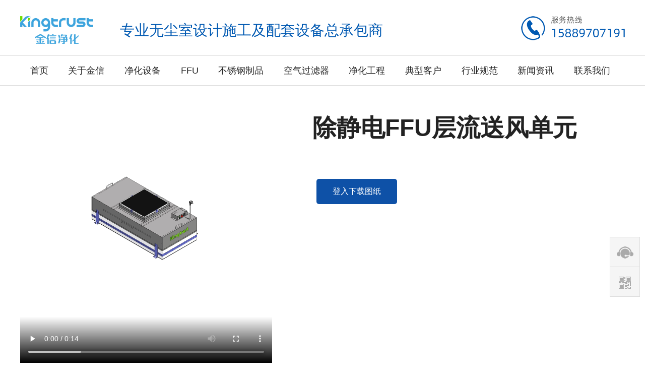

--- FILE ---
content_type: text/html; charset=UTF-8
request_url: https://www.kingtrust.net.cn/products/cjdffuclsfdy.html
body_size: 4530
content:
<!DOCTYPE html>
<html lang="zh-CN">
<head>
	<meta name="viewport" content="width=device-width" />
	<meta http-equiv="Content-Type" content="text/html; charset=utf-8">
    <meta http-equiv="X-UA-Compatible" content="IE=edge,chrome=1" />
	<title>除静电FFU层流送风单元_深圳市金信净化科技有限公司</title>
	<meta name="description" content="除静电FFU层流送风单元适用于自动化设备局部净化的功能附件。风机从FFU顶部将空气吸入，经高效过滤器过滤，再由除静电离子网中和，过滤及中和后的洁净空气以0.45m/s±20%的风速匀速输入至自动化设备内，从而达到局部净化及除静电效果。" />
	<meta name="keywords" content="除静电FFU,除静电净化器,除静电层流送风单元" />
	<meta name="copyright" content="深圳市金信净化科技有限公司,https://www.kingtrust.net.cn" />
	<link rel="stylesheet" href="/wp-content/themes/kt/style.css" />
	<script src="/wp-content/themes/kt/js/jquery-3.3.1.min.js"></script>
    <script src="/wp-content/themes/kt/js/jq-diy.min.js"></script>
    <script src="/wp-content/themes/kt/js/slider.js"></script>
	<script src="/wp-content/themes/kt/js/lytebox/lytebox.js"></script>
	<link rel="stylesheet" href="/wp-content/themes/kt/js/lytebox/lytebox.css" />
</head>

<body class="products-template-default single single-products postid-1460">
<div id="page" class="site">
	<header class="site-header">
    <div class="wrap header-content">
	<a href="https://www.kingtrust.net.cn" id="logo"><img src="https://www.kingtrust.net.cn/wp-content/uploads/2023/02/logo.png" alt="深圳市金信净化科技有限公司" /></a>
	<h1 class="site-title"><a href="https://www.kingtrust.net.cn"><strong>深圳市金信净化科技有限公司</strong></a></h1>
    <div class="site-description">深圳市金信净化科技有限公司专业无尘室设计施工及配套设备总承包商，专注自动化智能装备行业微污染解决方案，金信净化自主设计生产空气过滤器,高效空气过滤器,FFU,洁净棚,洁净工作台,洁净室,净化工程,风淋室,传递窗,并承建各种级别的净化工程的厂家。</div>
    <div class="zt">专业无尘室设计施工及配套设备总承包商</div><!-- .zt -->
	<div class="top-tel"><p><img class="alignnone wp-image-1066 size-full" src="https://www.kingtrust.net.cn/wp-content/uploads/2021/01/tel.png" alt="" width="206" height="48" /></p>
</div>    </div><!-- .wrap -->
    
    <nav id="site-navigation" class="main-navigation">
	<ul id="menu-nav" class="menu"><li id="menu-item-108" class="menu-item menu-item-type-custom menu-item-object-custom menu-item-108"><a href="/">首页</a></li>
<li id="menu-item-696" class="menu-item menu-item-type-post_type menu-item-object-page menu-item-696"><a href="https://www.kingtrust.net.cn/about-us">关于金信</a></li>
<li id="menu-item-710" class="menu-item menu-item-type-taxonomy menu-item-object-prod_cat menu-item-710"><a href="https://www.kingtrust.net.cn/prod-cat/jhsb">净化设备</a></li>
<li id="menu-item-1057" class="menu-item menu-item-type-taxonomy menu-item-object-prod_cat menu-item-1057"><a href="https://www.kingtrust.net.cn/prod-cat/ffu">FFU</a></li>
<li id="menu-item-1452" class="menu-item menu-item-type-taxonomy menu-item-object-prod_cat menu-item-1452"><a href="https://www.kingtrust.net.cn/prod-cat/bxgzp">不锈钢制品</a></li>
<li id="menu-item-711" class="menu-item menu-item-type-taxonomy menu-item-object-prod_cat menu-item-711"><a href="https://www.kingtrust.net.cn/prod-cat/kqjhq">空气过滤器</a></li>
<li id="menu-item-111" class="menu-item menu-item-type-custom menu-item-object-custom menu-item-111"><a href="/solution">净化工程</a></li>
<li id="menu-item-112" class="menu-item menu-item-type-custom menu-item-object-custom menu-item-112"><a href="/case">典型客户</a></li>
<li id="menu-item-699" class="menu-item menu-item-type-post_type menu-item-object-page menu-item-699"><a href="https://www.kingtrust.net.cn/hygf">行业规范</a></li>
<li id="menu-item-405" class="menu-item menu-item-type-taxonomy menu-item-object-category menu-item-405"><a href="https://www.kingtrust.net.cn/news">新闻资讯</a></li>
<li id="menu-item-106" class="menu-item menu-item-type-post_type menu-item-object-page menu-item-106"><a href="https://www.kingtrust.net.cn/contact-us">联系我们</a></li>
</ul>	</nav><!-- #site-navigation -->
	</header><!-- .site-header -->

    

<div class="site-content-contain">
<div id="content" class="site-content wrap">
<section id="primary" class="content-area prod-desc">
<main id="main" class="site-main">
<article id="post-1460">
  <div class="header">
  <header class="entry-header">
  <h1 class="entry-title">除静电FFU层流送风单元</h1>
  </header>
  <div class="ajax-down"></div><div class="ajax">
<form action="https://www.kingtrust.net.cn/wp-login.php" method="post" id="loginForm">
<h3>用户登入</h3>
<ol>
<li><input type="text" name="log" id="log" size="20" placeholder="用户名" /></li>
<li><input type="password" name="pwd" id="pwd" size="20" placeholder="密码" /></li>
<li><input type="submit" name="submit" value="登入" class="button" /></li>
</ol>
<input id="goto" type="hidden" name="redirect_to" value="" />
</form>
<script>$(document).ready(function(){
 $('#goto').val(window.location.href);
});//end ready;</script>
<span class="close">&times;</span>
</div>
<div class="ajax-bg"></div>    <script>$(document).ready(function(){$('.ajax-down').load("/downloads?t=cjdffuclsfdy&d=" + Math.random())});//end ready;</script>
 </div><!--.header-->

  <div class="img-tab">
  <div class="max"></div>
  <div class="img-list">
  <span class="play" v-url="https://www.kingtrust.net.cn/wp-content/uploads/2021/11/FFU-AT1170-E.mp4"><img src="https://www.kingtrust.net.cn/wp-content/uploads/2021/11/ea551268a2d0.png" alt="除静电FFU层流送风单元视频" /></span><img src="https://www.kingtrust.net.cn/wp-content/uploads/2021/11/ea551268a2d0.png" alt="FFU-AT1170-ESD370-GDJ轴侧图2" /><img src="https://www.kingtrust.net.cn/wp-content/uploads/2021/11/447edae01531.png" alt="FFU-AT1170-ESD370-GDJ轴侧图" /><img src="https://www.kingtrust.net.cn/wp-content/uploads/2021/11/715886bff7ad.png" alt="FFU-AT1170-ESD370-GDJ正视图" /><img src="https://www.kingtrust.net.cn/wp-content/uploads/2021/11/e90d99f5575f.png" alt="FFU-AT1170-ESD370-GDJ侧视图" /><img src="https://www.kingtrust.net.cn/wp-content/uploads/2021/11/62c738198c56.png" alt="FFU-AT1170-ESD370-GDJ图纸" />    </div>
    </div><!--.img-tab-->
  
	<div class="tab-nav"><a href="javascript:;" class="cur">功能特征</a><a href="javascript:;">规格参数</a></div>
    <div class="tab-content">
	<div class="entry-content prod-gs">
    
<p> 　　微型FFU层流送风单元适用于自动化设备局部净化的功能附件。风机从FFU顶部将空气吸入，经高效过滤器过滤，过滤后的洁净空气由高效过滤器出风面以0.45m/s±20%的风速匀速送入自动化设备内，从而达到局部净化效果。 </p>



<h2>产品配置</h2>



<p><strong>风机(高效离心风机)</strong><br>1、具有长寿命、低噪声、免维护、震动小、可无级调速等特性<br>2、风机调速性能稳定，在高效过滤器终阻力的状态下仍可保证风量不变<br>3、具有节能、电脑集中控制、运行稳定等特性，可用一台电脑远程控制近8000台风机的运转、调速、工作状态监测等。</p>



<p><strong>高效过滤器</strong><br>过滤效率99.995%@MPPS</p>



<p><strong>箱体材质多种选择:</strong><br>1、优质覆铝锌板<br>2、砂光不锈钢板（201#/304#）<br>3、镜面不锈钢板（201#/304#） <br>4、环保无花镀锌板烤漆处理（颜色可选）<br>5、优质铝板 <br>6、优质电解板 </p>



<p><strong>调速控制</strong><br>多种选择：三段式档位调速、无极调速、交直流均可实现档位及无极调速；</p>



<h2>可选配件及功能</h2>



<p>1、压差表：指针式压差表、数显压差表 (带RS485通讯功能) 、压差传感器(带RS485通讯功能)<br>2、风机：交流风机、直流风机 <br>3、控制：交流/直流普通控制，交流/直流集群控制<br>4、通讯：普通控制及集群控制均可实现运行、故障信号输出(提供干接点)<br>5、可视化：故障声光报警，运行灯光指示<br>6、高效过滤器：H13、H14、U15或更高级别过滤精度<br>7、初效过滤器：G1白色过滤棉，黑色尼龙网</p>
	</div><!-- .entry-content -->
    <div class="entry-content prod-cs">
		<table>
<tbody>
<tr>
<th>规格型号(W×H×Dmm)</th>
<th>1175×1175×320</th>
<th>1175×575×320</th>
</tr>
<tr>
<th>风量(m³/h)</th>
<td>2200</td>
<td>1050</td>
</tr>
<tr>
<th>风速(m/s)</th>
<td>平均0.45±20%</td>
<td>平均0.45±20%</td>
</tr>
<tr>
<th>净化级别</th>
<td>100级（美国联邦标准209E)</td>
<td>100级（美国联邦标准209E)</td>
</tr>
<tr>
<th>噪音</th>
<td>≤62dB</td>
<td>≤60dB</td>
</tr>
<tr>
<th>噪音测试位置</th>
<td>测试点距离高效过滤器正下方1.5m</td>
<td>测试点距离高效过滤器正下方1.5m</td>
</tr>
<tr>
<th>箱体材质</th>
<td>优质覆铝锌板/不锈钢/冷轧烤漆</td>
<td>优质覆铝锌板/不锈钢/冷轧烤漆</td>
</tr>
<tr>
<th>电源</th>
<td>220v,50Hz,单相</td>
<td>220v,50Hz,单相</td>
</tr>
<tr>
<th>功率</th>
<td>0.25KW</td>
<td>0.12KW</td>
</tr>
<tr>
<th>重量</th>
<td>48kg</td>
<td>25kg</td>
</tr>
</tbody>
</table>
<p><strong>*承接各种非标尺寸订做</strong></p>
	</div><!-- .entry-content -->
    </div><!-- .tab-content -->
</article><!-- #post-1460 -->
  </main><!-- #main -->
</section><!-- #primary -->

</div><!-- #content -->
</div><!-- .site-content-contain -->
   <footer class="site-footer">
  <div class="wrap">
  <div class="breadcrumbs"><a href="/">主页</a> > <a href="/products/">产品展示</a> > <a href="https://www.kingtrust.net.cn/prod-cat/ffu">FFU</a>  > <a href="https://www.kingtrust.net.cn/products/cjdffuclsfdy.html">除静电FFU层流送风单元</a></div>
  <nav class="site-footnav">
    <ul id="menu-footnav" class="menu"><li id="menu-item-674" class="menu-item menu-item-type-post_type menu-item-object-page menu-item-has-children menu-item-674"><a href="https://www.kingtrust.net.cn/about-us">关于金信</a>
<ul class="sub-menu">
	<li id="menu-item-673" class="menu-item menu-item-type-post_type menu-item-object-page menu-item-673"><a href="https://www.kingtrust.net.cn/contact-us">联系我们</a></li>
</ul>
</li>
<li id="menu-item-1073" class="menu-item menu-item-type-custom menu-item-object-custom menu-item-has-children menu-item-1073"><a href="/products">产品展示</a>
<ul class="sub-menu">
	<li id="menu-item-718" class="menu-item menu-item-type-taxonomy menu-item-object-prod_cat menu-item-has-children menu-item-718"><a href="https://www.kingtrust.net.cn/prod-cat/jhsb">净化设备</a></li>
	<li id="menu-item-719" class="menu-item menu-item-type-taxonomy menu-item-object-prod_cat menu-item-719"><a href="https://www.kingtrust.net.cn/prod-cat/kqjhq">空气过滤器</a></li>
	<li id="menu-item-1049" class="menu-item menu-item-type-taxonomy menu-item-object-prod_cat menu-item-1049"><a href="https://www.kingtrust.net.cn/prod-cat/ffu">FFU</a></li>
	<li id="menu-item-1453" class="menu-item menu-item-type-taxonomy menu-item-object-prod_cat menu-item-1453"><a href="https://www.kingtrust.net.cn/prod-cat/bxgzp">不锈钢制品</a></li>
</ul>
</li>
<li id="menu-item-675" class="menu-item menu-item-type-custom menu-item-object-custom menu-item-675"><a href="/solution">净化工程</a></li>
<li id="menu-item-723" class="menu-item menu-item-type-custom menu-item-object-custom menu-item-has-children menu-item-723"><a href="/case">典型客户</a>
<ul class="sub-menu">
	<li id="menu-item-1071" class="menu-item menu-item-type-taxonomy menu-item-object-case_cat menu-item-1071"><a href="https://www.kingtrust.net.cn/case-cat/khml">客户名录</a></li>
	<li id="menu-item-1072" class="menu-item menu-item-type-taxonomy menu-item-object-case_cat menu-item-1072"><a href="https://www.kingtrust.net.cn/case-cat/gczs">工程展示</a></li>
</ul>
</li>
</ul>  </nav><!-- .site-footnav -->
    <div class="qr-code"><img src="https://www.kingtrust.net.cn/wp-content/uploads/2021/01/qrcode.png" alt="手机网站" />
    手机网站</div>  </div><!-- .wrap -->
  </footer><!-- .site-footer -->
  
  <div class="site-info">
  <div class="wrap">
    <p>© 2021 深圳市金信净化科技有限公司 <em style="display: none;">中国高科技企业</em>　 <a href="https://beian.miit.gov.cn/#/Integrated/index" target="_blank" rel="noopener">粤ICP备17008873号</a></p>
  </div><!-- .wrap -->
  </div><!-- .site-info -->
  
</div><!-- #page -->

<div class="float-part yahei">
<ul>
<li class="kf">
  <div><ul>
  	<li><a href="https://wpa.qq.com/msgrd?v=3&uin=316606899&site=kingtrust.net.cn&menu=yes" target="_blank"><img src="/wp-content/themes/kt/images/kf.png" />彭先生</a></li>
		<li><a href="https://wpa.qq.com/msgrd?v=3&uin=519047579&site=kingtrust.net.cn&menu=yes" target="_blank"><img src="/wp-content/themes/kt/images/kf.png" />小周</a></li>
		<li><a href="https://wpa.qq.com/msgrd?v=3&uin=52491403&site=kingtrust.net.cn&menu=yes" target="_blank"><img src="/wp-content/themes/kt/images/kf.png" />邹先生</a></li>
		<li><a href="https://wpa.qq.com/msgrd?v=3&uin=2231830424&site=kingtrust.net.cn&menu=yes" target="_blank"><img src="/wp-content/themes/kt/images/kf.png" />明先生</a></li>
		</ul>
	</div>
</li>
<li class="qcode">
  <div><ul>
   <li><img src="https://www.kingtrust.net.cn/wp-content/uploads/2021/01/qrcode.png" alt="手机网站" />
    手机网站</li>        </ul></div>
</li>
</ul>
</div><!--/float-part-->
<!--[if lt IE 11]>
<div class="lt-ie11"><b>温馨提示</b><p>您的IE浏览器版本过低，建议升级新版本（建议最好不要使用已经退出历史舞台的IE）。<br />否则可能看到网页内容不完整或速度慢。<span class="close">&times;</span></p></div>
<![endif]-->
</body>
</html>

--- FILE ---
content_type: text/html; charset=UTF-8
request_url: https://www.kingtrust.net.cn/downloads?t=cjdffuclsfdy&d=0.2121906044155133
body_size: 103
content:
<a href="javascript:;" class="btn-login">登入下载图纸</a>

--- FILE ---
content_type: text/css
request_url: https://www.kingtrust.net.cn/wp-content/themes/kt/style.css
body_size: 9047
content:
html{font-family:sans-serif;line-height:1.15;text-size-adjust:100%;overflow-x:hidden}body{margin:0}article,aside,footer,header,nav,section,figcaption,figure,main{display:block}h1{font-size:2em;margin:.67em 0}hr{-webkit-box-sizing:content-box;-moz-box-sizing:content-box;box-sizing:content-box;height:0;overflow:visible}pre{font-family:monospace,monospace;font-size:1em}a{background-color:transparent}a:active,a:hover{outline-width:0}abbr[title]{border-bottom:1px #767676 dotted;text-decoration:none}code,kbd,samp{font-family:monospace,monospace;font-size:1em}dfn{font-style:italic}mark{background-color:#eee;color:#222}small{font-size:80%}sub,sup{font-size:75%;line-height:0;position:relative;vertical-align:baseline}sub{bottom:-0.25em}sup{top:-0.5em}audio,video{display:inline-block}audio:not([controls]){display:none;height:0}img{border-style:none}svg:not(:root){overflow:hidden}.alignleft{float:left;margin-right:3em}.alignright{float:right;margin-left:3em}.aligncenter{clear:both;display:block;margin:1em auto;text-align:center}.fl{float:left}.fr{float:right}.related:after,.clear:before,.clear:after,.entry-content:before,.entry-content:after,.entry-footer:before,.entry-footer:after,.site-content:before,.site-content:after,.site-footer:before,.site-footer:after,.nav-links:before,.nav-links:after,.pagination:before,.pagination:after,.sidebar:before,.sidebar:after{content:"";display:table}.related:after,.clear,.clear:after,.entry-content:after,.entry-footer:after,.site-header:after,.site-content:after,.site-footer:after,.nav-links:after,.pagination:after,.sidebar:after{clear:both}body,button,input,select,textarea{color:#222;font-size:16px;line-height:2;font-family:'pingfang SC',Microsoft YaHei,'\5FAE\8F6F\96C5\9ED1',Arial,Helvetica,sans-serif}h1,h2,h3,h4,h5,h6,dt,.cur,strong{font-weight:900}.prev.page-numbers:before,.next.page-numbers:before{font-family:"宋体"}h1,h2,h3,h4,h5,h6{clear:both;line-height:1.4;margin:0 0 .75em}h1:first-child,h2:first-child,h3:first-child,h4:first-child,h5:first-child,h6:first-child{padding-top:0}h1{font-size:24px;font-size:1.5rem}h2{color:#666;font-size:20px;font-size:1.25rem}h3{color:#333;font-size:18px;font-size:1.125rem}h4{color:#333;font-size:16px;font-size:1rem}h5{color:#767676;font-size:13px;font-size:.8125rem;letter-spacing:.15em;text-transform:uppercase}h6{color:#333;font-size:15px;font-size:.9375rem}p{margin:0 0 1.5em;padding:0}dfn,cite,em,i{font-style:italic}blockquote{color:#666;font-size:18px;font-size:1.125rem;font-style:italic;line-height:1.7;margin:0;overflow:hidden;padding:0}blockquote cite{display:block;font-style:normal;font-weight:600;margin-top:.5em}address{margin:0 0 1.5em}pre{background:#eee;font-family:"Courier 10 Pitch",Courier,monospace;font-size:15px;font-size:.9375rem;line-height:1.6;margin-bottom:1.6em;max-width:100%;overflow:auto;padding:1.6em}code,kbd,tt,var{font-family:Monaco,Consolas,"Andale Mono","DejaVu Sans Mono",monospace;font-size:15px;font-size:.9375rem}abbr,acronym{border-bottom:1px dotted #666;cursor:help}mark,ins{background:#eee;text-decoration:none}big{font-size:125%}blockquote{quotes:"" ""}q{quotes:"“" "”" "‘" "’"}blockquote:before,blockquote:after{content:""}:focus{outline:0}figure{margin:0}ul,ol{margin:0 0 1.5em;padding:0}ul{list-style:disc}ol{list-style:decimal}li>ul,li>ol{margin-bottom:0;margin-left:1.5em}dt{font-weight:700}dd{margin:0 1.5em 1.5em}table{width:100%;table-layout:fixed;border-collapse:collapse;border:solid #ccc 1px;font-size:.8em}thead th{border-bottom:2px solid #fff;padding-bottom:.5em}th,td{border:1px solid #fff;padding:5px;text-align:center}th{background-color:#ddd}td{background-color:#eee}tr:nth-of-type(1) th{background-color:#666;color:#fff}tr:nth-of-type(1) th:nth-of-type(1){background-color:#0689d3}a{color:#222;text-decoration:none;transition:all .5s}a:hover,a:active{color:#0689d3}a img{transition:all 1s}a:hover img{transform:scale(1.1)}.entry-content a,.entry-summary a,.posts-navigation a,.widget_authors a strong{display:inline-block;line-height:1.2em;border-bottom:1px dotted #aaa;margin:0 .2em}.entry-content a img{-webkit-box-shadow:0 0 0 8px #fff;box-shadow:0 0 0 8px #fff}*{box-sizing:border-box;outline:0}img,video{height:auto;max-width:100%}body{background:#fff}#page{position:relative}.wrap,.wrap2{margin-left:auto;margin-right:auto;width:1200px;position:relative}.wrap:after{clear:both;content:"";display:block}.site-header{position:relative;z-index:9}.top{height:24px;line-height:24px;background-color:#666;color:#fff}.top em{font-style:normal}.header-content{height:110px}.site-header img{display:block}.site-header p{margin:0}
.site-description{display:none}#logo{float:left;margin:32px 0 0 0;height:55px}#logo img{max-height:100%}.site-header .zt{float:left;margin:32px 0 0 1em;font-size:1.8em;color:#0059b2}.site-title{float:left;margin:20px 0 0 1em;display:block;clear:none}.site-title strong{display:none}.site-title em{display:block}.site-title em{font-style:normal;font-size:1em;line-height:80px}.head_r{float:right;margin-top:33px;margin-left:50px;font-size:2.8em;margin-right:1em;font-weight:300}.top-tel{float:right;height:55px;margin-top:32px}.top-tel img{display:block;width:auto;max-height:100%}.main-navigation{position:relative;height:60px;border-top:solid #ddd 1px;border-bottom:solid #ddd 1px;clear:both}.main-navigation ul{list-style:none;margin:0 auto;padding:0;width:1200px}.main-navigation>ul>li{float:left;position:relative}.main-navigation>ul>li:first-child{background:0}.main-navigation a{display:block;padding:0 1.1em;line-height:59px;font-size:18px;text-align:center}.main-navigation a:after{position:absolute;bottom:0;left:50%;display:block;content:"";height:3px;width:0;transition:all .5s}.main-navigation a:hover{font-weight:900;color:#000}.main-navigation a:hover:after{width:80%;background-color:#055ab5;left:10%}.main-navigation .current-menu-parent>a,.main-navigation .current-menu-item>a,.main-navigation .current_page_item>a,.main-navigation .current-page-ancestor>a{color:#000;font-weight:900}.main-navigation .current-menu-parent>a:after,.main-navigation .current-menu-item>a:after{width:80%;background-color:#055ab5;left:10%}.breadcrumbs{padding-bottom:2em;border-bottom:solid #ddd 1px;margin-bottom:2em}.site-footer{background-color:#f2f2f2;padding:40px 0}.site-info{height:60px;line-height:60px;background-color:#ddd;text-align:center}.site-info p{margin:0}.qr-code{float:right;width:120px;text-align:center;color:#999}.site-footnav{float:left;width:calc(100% - 200px)}.site-footnav ul{list-style:none;margin:0;padding:0}.site-footnav li{line-height:2em}.site-footnav li a{display:inline-block}.site-footnav>ul>li{float:left;width:20%}.site-footnav>ul>li>a{font-weight:bold;margin-bottom:.5em}.home .site-info{border:0;margin:0;padding:0;position:fixed;bottom:0;left:0;z-index:3;width:100%;height:50px;line-height:50px;background-color:rgba(0,0,0,.1);border-top:solid rgba(255,255,255,.3) 1px;text-align:left;color:#eee;font-weight:100}.home .site-info a{color:#eee}.home .site-footer{display:none}.footnav>ul{margin:0;overflow:hidden;display:inline-block}.footnav>ul>li{float:left;line-height:1.8em;background:url(images/nav_xx.png) no-repeat 0 center}.footnav>ul>li:first-child{background:0}.footnav li a{display:block;padding:0 1.2em 0 2em}.footnav li:first-child a{padding-left:0}.footnav li ul{margin-top:.5em}.footnav li li a{display:block;font-size:12px;color:#666}.footnav li li a:hover{color:#0689d3}.footnav .qr{float:right;width:120px;text-align:center;line-height:2em}.lt-ie11{position:fixed;background-color:#d00;width:640px;height:260px;left:50%;top:50%;margin:-130px 0 0 -320px;color:#fff;text-align:center;padding:20px 40px;font-size:2em;line-height:1.2em;z-index:999}.lt-ie11 b{font-size:1.5em;line-height:2em;color:#ff0}.lt-ie11 .close{display:block;width:60px;height:40px;text-align:center;line-height:40px;background-color:#333;position:absolute;right:0;top:-40px;cursor:pointer}.float-part{position:fixed;_position:absolute;bottom:10px;right:10px;width:60px;height:240px;z-index:999}.float-part ul{margin:0;padding:0;list-style:none;border-top:solid #ddd 1px;position:relative}.float-part li div{position:absolute;width:0;height:150px;right:100%;top:-1px;overflow:hidden}.float-part ul ul{border:solid #ddd 1px;position:absolute;width:420px;height:148px;left:0;background-color:#fff}.float-part li{height:59px;border:solid #ddd 1px;border-top:0;background:#f5f5f5 url(images/ico_tool.png) no-repeat 0 0}.float-part li li{height:auto;border:0;background:0;float:left;width:33%;height:100%;border-left:solid #eee 1px;text-align:center}.float-part li li:first-child{border:0}.float-part li li img{display:block;margin:1em auto 0 auto}.float-part li li a{display:block;margin:0 1em;line-height:1.5em}.float-part li:hover{background-color:#fff}.float-part h3{float:left;width:2.5em;height:100%;padding:0 .5em;margin:0 2em 1em 0;font-size:18px;line-height:1.4em;font-weight:normal;background-color:#03c7a9;color:#fff;text-align:center;vertical-align:middle;writing-mode:tb-rl;letter-spacing:.2em}.float-part strong{font-size:16px;color:#03c7a9}.float-part p{margin:2em 0}.float-part li.kf ul{width:450px}.float-part li.kf li{width:33.33%;font-size:14px}.float-part li.kf li img{margin-top:25px;margin-bottom:.5em}.float-part li.kf li a{display:block;height:100%}.float-part li.tel{background-position:0 -60px}.float-part li.tel ul{width:300px}.float-part li.tel li{width:100%;text-align:left}.float-part li.qcode{background-position:0 -120px}.float-part li.qcode ul{width:140px}.float-part li.qcode li{width:100%}.float-part li.qcode img{width:100px;height:100px}
.up{background:#f5f5f5 url(images/ico_tool.png) no-repeat 0 bottom;height:59px;display:block;text-indent:-200px;overflow:hidden;border:solid #ddd 1px;border-top:0}.up:hover{background-color:#fff}.sidebar,.subnav{clear:both;position:relative;margin:2em 0}.subnav{overflow:hidden}.page-nav,.cat-nav{border-bottom:solid #ddd 1px;overflow:hidden;margin-bottom:30px}.aside-nav ul,.subnav ul{margin:0;list-style:none}.prod-sidebar,.aside-nav .cat-item-none{display:none}.page-nav li{float:left;line-height:80px;margin-left:3em}.page-nav li:first-child{margin:0}.page-nav li a{display:block;font-size:24px;color:#999}.page-nav li a:hover,.page-nav li.current_page_item>a,.page-nav li.current-cat>a{color:#333}.cat-nav>li{float:left;width:calc((100% - 100px)/5);line-height:60px;margin-left:25px;margin-bottom:20px}.cat-nav>li:nth-child(5n+1){clear:left;margin-left:0}.cat-nav>li a{display:block;background-color:#eee;font-size:18px;text-align:center}.cat-nav>li a:hover,.cat-nav>li.current_page_item>a,.cat-nav>li.current-cat>a{display:block;background-color:#0689d3;color:#fff}.banner{clear:both;height:calc(100vh - 110px);max-height:974px;min-height:875px;overflow:hidden;background-position:center 0;background-repeat:no-repeat;position:relative}.banner .slides li{height:100%;background-position:center 0;background-repeat:no-repeat;background-size:cover;position:relative}.banner p{margin:0}.banner img{display:block;height:100%}.banner .bg{background-color:rgba(0,0,0,.8);width:100%;height:100%;opacity:0;transition:all 1s .5s;position:absolute;top:0;left:0;z-index:1}.banner .flex-active-slide .bg{opacity:1}.banner li a.more{background:rgba(255,255,255,.3);display:none}.banner .wrap{height:100%;z-index:2}.banner .wrap h1,.banner .wrap h2,.banner .wp-block-image{position:absolute;right:0;top:50%;margin-top:-170px;width:500px;height:340px;padding:10px;background-color:rgba(0,0,0,.5);border:solid rgba(12,162,209,.5) 1px;box-shadow:rgba(0,0,0,.3) 3px 3px 10px}.banner .wp-block-image a{display:block;width:100%;height:100%;overflow:hidden}.banner .wp-block-image a:after{display:block;content:"";background:url("images/i-play.png") no-repeat;width:98px;height:98px;position:absolute;top:50%;left:50%;margin:-49px 0 0 -49px}.banner .flex-active-slide h1,.banner .flex-active-slide h2,.banner .flex-active-slide img{opacity:1}.banner h1{width:180px;text-align:center;font-weight:100;font-size:80px;right:150px;top:50%;margin-top:100%}.banner h2{width:180px;text-align:center;font-weight:normal;font-size:42px;right:150px;top:50%;margin-top:100%}.banner .wrap h1,.banner .wrap h2{z-index:9}.banner .wrap h1 a{font-size:80px;color:#fff}.banner .wrap h2 a{font-size:42px;color:#fff}.banner .wrap img{display:block}.banner .flex-active-slide h1{top:50%;margin-top:-80px;transition-delay:2s}.banner .flex-active-slide h2{top:50%;margin-top:10px;transition-delay:2.5s}.banner .flex-active-slide img{transition:all 1.5s ease-out 1s;transform:rotate(-360deg);right:50px}.banner .flex-active-slide a{transition:all .5s ease-out 3s;transform:scale(1);text-align:center;font-size:24px}.banner .flex-active-slide a:hover{transform:scale(1.2);transition-delay:0s}.flex-control-nav{width:100%;position:absolute;left:0;bottom:1.5em;text-align:center;padding:0;margin:0;list-style:none}.flex-control-nav li{margin:0 5px;display:inline-block}.flexslider,.flexslider ul.slides{height:100%}.flexslider{position:relative}.flexslider ul{margin:0;padding:0;list-style:none}.flex-control-nav{height:6px;line-height:6px}.flex-control-nav li a{display:block;width:12px;height:12px;overflow:hidden;text-indent:-99em;cursor:pointer;background:rgba(0,0,0,.3);border-radius:6px;transition:all .3s ease}.flex-control-nav li a.flex-active{background:#c71418}.flex-direction-nav{line-height:0}.flex-direction-nav a{width:60px;height:80px;line-height:80px;overflow:hidden;margin:-40px 0 0;position:absolute;top:50%;z-index:10;cursor:pointer;transition:all .3s ease;border:solid #aaa 2px;border-radius:10px;opacity:0;filter:alpha(opacity=0);color:#aaa;box-shadow:0 0 10px rgba(0,0,0,.3);text-shadow:0 0 5px rgba(0,0,0,.3)}.flexslider:hover .flex-next,.flexslider:hover .flex-prev{opacity:.6;filter:alpha(opacity=60);font-size:48px;text-align:center}.flex-direction-nav .flex-next{right:60px}.flex-direction-nav .flex-prev{left:60px}.flex-direction-nav .flex-next:before,.flex-direction-nav .flex-prev:before{width:100%;display:block;left:0;font-family:"宋体";font-weight:700}.flex-direction-nav .flex-next:before{content:">"}.flex-direction-nav .flex-prev:before{content:"<"}.flexslider:hover .flex-next:hover,.flexslider:hover .flex-prev:hover{opacity:1;filter:alpha(opacity=100);border-color:#c71418;color:#c71418}.qyjx{height:120px;background:#666 url(images/bg_gs.png)}.qyjx ul{margin:0;padding:0;list-style:none}.qyjx li{float:left;width:25%;border-left:solid rgba(255,255,255,.2) 1px;text-align:center;color:#fff;font-size:1.1em;margin-top:20px}
.qyjx li:first-child{border:0}.qyjx li strong{color:#ffbf00;font-size:2em;font-weight:normal}.ny-banner{background-repeat:no-repeat;background-position:center 0}.post-type-archive-solution .ny-banner{background-color:#0059b2;color:#fff;padding:20px 0;color:#fff;font-size:18px}.post-type-archive-solution .ny-banner img{float:right;height:160px;width:auto;margin-left:2em}.post-type-archive-solution .ny-banner p{margin:0}.has-2-columns .wp-block-column{float:left;width:50%}.has-2-columns .wp-block-column:nth-of-type(odd){padding-right:2em}.has-2-columns .wp-block-column:nth-of-type(even){padding-left:2em}.has-3-columns .wp-block-column{float:left;width:33.33%}.has-3-columns .wp-block-column:nth-of-type(1){padding-right:2em}.has-3-columns .wp-block-column:nth-of-type(1)~.wp-block-column{padding-left:2em}.has-4-columns .wp-block-column{float:left;width:25%}.has-4-columns .wp-block-column:nth-of-type(1){padding-right:2em}.has-4-columns .wp-block-column:nth-of-type(1)~.wp-block-column{padding-left:2em}.relevant-news{text-align:center;margin:60px 0 0 0;clear:both}.relevant-news h2{margin:0 0 30px 0}.relevant-news ul{margin:0;padding:0;list-style:none}.relevant-news li{width:25%;display:inline-block}.relevant-news li a{display:block;width:95%;margin:0 auto;border:solid #eee 1px;overflow:hidden}.relevant-news li img{display:block}.relevant-news li span{display:block;padding:1em;text-align:left;line-height:1.5em}.relevant-news li time{display:block;color:#999;text-align:left;margin-top:.5em}.ajax,.ajax-bg,.ajax2,.ajax-bg2{display:none;position:fixed}.ajax-bg,.ajax-bg2{z-index:9;width:100%;height:100%;background-color:rgba(0,0,0,.7);top:0;left:0}.ajax{z-index:99;width:640px;height:360px;top:50%;left:50%;margin:-180px 0 0 -320px;background-color:#fff;box-shadow:rgba(0,0,0,.7) 0 0 10px;padding:40px}.ajax2{z-index:99;width:640px;height:360px;top:50%;left:50%;margin:-180px 0 0 -320px;background-color:#fff;box-shadow:rgba(0,0,0,.7) 0 0 10px}.ajax .close,.ajax2 .close-remove{display:block;position:absolute;width:60px;height:50px;background-color:#0e51a7;color:#fff;right:0;top:-50px;font-size:3em;text-align:center;line-height:50px;font-weight:100;cursor:pointer}#loginForm h3{text-align:center}#loginForm ol{margin:0;padding:0;list-style:none}#loginForm li{margin:1.5em 0 0}#loginForm input{width:100%;height:60px;padding:0 2em}#loginForm input:focus{background-color:#edf4fe}.home .site{background-color:#94cdf8}.home .main-navigation{border-top:solid rgba(255,255,255,.3) 1px;border-bottom:solid rgba(255,255,255,.3) 1px;position:absolute;top:110px;left:0;width:100%}.p1{position:relative;padding:20px 0}.p1 .bg{position:absolute;width:2000px;height:100%;top:0;left:50%;margin-left:-1000px;z-index:-1;background-color:#eee}.p1 h2{overflow:hidden;border-bottom:solid #ddd 1px;font-weight:normal;font-size:1.1em;line-height:50px;height:50px;background-color:#f8f8f8;border-top-left-radius:5px;border-top-right-radius:5px;padding-left:20px;margin:0}.p1 h2 strong{font-size:1.3em;font-weight:normal}.p1 h2 span{float:right}.p1 h2 a{float:left;padding:0 1.5em;color:#333;border-left:solid #ddd 1px}.p1 h2 a.cur,.p1 h2 a:hover{background-color:#ddd}.prod-cat{height:460px;background-color:#fff;border:solid #ddd 1px;border-radius:5px;float:left;width:760px}.prod-cat h2 a.cur,.prod-cat h2 a:hover{background-color:#ddd}.prod-cat ul{margin:0;padding:20px;list-style:none;overflow:hidden}.prod-cat li{float:left;width:232px;height:174px;margin-left:10px;margin-bottom:11px;overflow:hidden;border:solid #ddd 1px;box-shadow:0 0 10px rgba(0,0,0,0)}.prod-cat li:nth-of-type(3n+1){clear:left;margin-left:0}.prod-cat li:hover{box-shadow:0 0 10px rgba(0,0,0,.2)}.prod-cat li:nth-child(1),.prod-cat li:nth-child(2),.prod-cat li:nth-child(3){margin-top:0}.prod-cat li a img{max-height:90%;max-width:90%;width:auto;height:auto}.prod-cat li a{position:relative;width:232px;height:174px;display:table-cell;text-align:center;vertical-align:middle}.prod-cat li a strong{display:block;width:100%;position:absolute;bottom:-2em;left:0;background:rgba(0,0,0,.5);color:#fff;line-height:2em;text-align:center;transition:all 1s}.prod-cat li a:hover strong{bottom:0}.tab-content ul{display:none}.tab-content ul:first-child{display:block}.h-news{height:460px;background-color:#fff;border:solid #ddd 1px;border-radius:5px;float:right;width:420px}.top-news{height:180px;overflow:hidden;position:relative}.top-news a strong{display:block;width:100%;position:absolute;bottom:-2em;left:0;background:rgba(0,0,0,.5);color:#fff;line-height:2em;text-align:center;transition:all 1s}.top-news a:hover strong{bottom:0}.news-list{text-align:left;border-top:solid #ddd 3px}.news-list ul{margin:0;padding:0;list-style:none}.news-list li{border-bottom:solid #ddd 1px;line-height:40px}.news-list li a{display:block;padding:0 20px}.news-list li a:hover{background-color:#f2f2f2}.news-list li time{float:right;color:#999}.site-content-contain{position:relative;padding-bottom:50px}.home .site-content-contain,.page-id-6 .site-content-contain{padding:0}
.search .site-content-contain{margin-top:50px}.search .content-area{float:left;width:800px}.search article{clear:both;overflow:hidden;margin-bottom:2em}.search article img{float:left;margin-right:2em}.search article h1{text-decoration:underline;font-size:18px}.search-ad{float:right;width:340px;border-left:1px solid #ddd;padding-left:20px}.page-id-2 .page-content h2{font-size:24px;text-align:center}.page-id-6 .site-content-contain .wrap{width:100%;height:760px;z-index:2}.lxxx,.form{position:absolute;top:40px;background-color:rgba(239,239,239,.9);border-radius:10px;width:360px;height:260px;box-shadow:0 0 10px rgba(0,0,0,.2);padding:20px 30px}.form{top:320px;height:400px}.form h2{text-align:center;font-size:18px}.lxxx ul{margin:0;list-style:none}.lxxx li{margin-top:.8em;font-size:16px;line-height:1.2em;font-weight:600}.lxxx li img{float:left;margin:0 .5em 0 0}.map{clear:both;height:760px}.map iframe{display:block;margin:0;width:100%;height:100%}.gallery-columns-4 .gallery-item{float:left;width:25%;margin-bottom:1em;text-align:center}.gallery-columns-4 .gallery-item a{display:table-cell;width:290px;height:290px;border:solid #ddd 1px;padding:5px;overflow:hidden;text-align:center;vertical-align:middle}.gallery-columns-4 .gallery-item a img{max-height:100%;max-width:100%}.gallery-columns-4 .gallery-item a:hover{border-color:#c61318}.gallery-columns-4 .gallery-item:nth-of-type(4n+1){clear:left}.gotonav{position:absolute;top:80px;left:50%;width:700px;margin-left:-350px;z-index:2}.gotonav a{float:left;display:block;width:25%;line-height:48px;text-align:center;border:1px solid #666}.gotonav a:hover,.gotonav a.cur{border-color:#e62129;color:#e62129}.gotonav.scroll{position:fixed;top:3em}.gotonav.scroll a{border:0;background-color:#666;color:#fff}.gotonav.scroll a:hover,.gotonav.scroll a.cur{background-color:#e62129;color:#fff}.zt-more{display:inline-block;width:300px;line-height:63px;background-color:#39cead;color:#fff;font-size:24px;border-radius:32px;box-shadow:0 3px 0 rgba(0,0,0,.2);margin-top:2em}.zt-more:hover{color:#fff;background-color:#2fbb9b}.nextpage{position:absolute;bottom:1em;left:50%;margin-left:-22px;width:44px;height:40px;background:url(images/nextpage.png) no-repeat;text-indent:-4em;overflow:hidden}.nextpage:hover{background-position:0 -40px}.down-list{margin:0;list-style:none}.down-list li{float:left;width:50%;border:solid #eee 1px;padding:2em;color:#999;font-size:12px}.down-list li:nth-child(even){border-left:none}.down-list a.t{font-size:18px}.down-list a.btn{line-height:40px;background-color:#ccc;border-radius:5px;padding:0 2em;display:inline-block}.down-list a.btn:hover{background-color:#0689d3;color:#fff}.down-list span{display:block}.down-list p{margin:1em 4em 1em 0}.down-list img{float:left;width:180px;margin-right:2em}.img-list{margin:0;list-style:none}.img-list li{float:left;width:180px;height:180px;border:solid #ddd 1px;margin:0 0 24px 24px}.img-list li:nth-of-type(6n+1){clear:left;margin-left:0}.img-list li div{width:180px;height:180px;padding:10px;display:table-cell;text-align:center;vertical-align:middle}.img-list li img{transition:all 1s;filter:grayscale(100%);opacity:.6}.img-list li:hover img{transform:scale(1.1);filter:grayscale(0%);opacity:1}.img-t-list{margin:0;list-style:none}.img-t-list li{float:left;width:224px;border:solid #ddd 1px;margin:0 0 20px 20px;text-align:center;padding-bottom:10px}.img-t-list li:nth-of-type(5n+1){clear:left;margin-left:0}.img-t-list li div{width:202px;height:135px;margin:10px;overflow:hidden}.img-t-list li img{transition:all 1s;display:block;min-height:100%}.img-t-list li:hover img{transform:scale(1.1)}.img-t-list li a.t{padding:0 10px;display:block}.archive article.solution{float:left;width:580px;height:470px;margin-left:40px;border:solid #ccc 1px;overflow:hidden;background-color:#eee}.archive article.solution:nth-child(even){margin-left:0}.archive article.solution h1{font-size:18px;line-height:2em;margin:0;padding:.5em 0}.archive article.solution img{display:block}.archive article.solution .more{float:right;line-height:50px;padding:0 2em;border-radius:5px;background-color:#ccc}.archive article.solution .more:hover{background-color:#0689d3;color:#fff}.archive article.solution p{width:380px}.archive article.solution .desc{padding:0 2em;border-top:solid #ccc 1px}.archive article.jcyy{float:left;width:580px;height:470px;margin-left:40px;border:solid #ccc 1px;overflow:hidden;background-color:#eee}.archive article.jcyy:nth-child(even){margin-left:0}.archive article.jcyy h1{font-size:18px;line-height:2em;margin:0;padding:.5em 0}.archive article.jcyy img{display:block}.archive article.jcyy .more{float:right;line-height:50px;padding:0 2em;border-radius:5px;background-color:#ccc}.archive article.jcyy .more:hover{background-color:#0689d3;color:#fff}.archive article.jcyy p{width:380px}.archive article.jcyy .desc{padding:0 2em;border-top:solid #ccc 1px}.news article{float:left;width:380px;height:470px;margin-left:30px;margin-bottom:30px;border:solid #ccc 1px;overflow:hidden;background-color:#eee;text-align:left}
.news article:nth-child(3n+1){margin-left:0}.news article h1{font-size:18px;line-height:1.5em;margin:.5em 0 0;padding:.5em 0;text-align:left}.news article .thumb{display:block;height:210px;overflow:hidden}.news article img{display:block}.news article .more{display:block;margin:0 auto;line-height:40px;padding:0 2em;border-radius:5px;background-color:#ccc}.news article .more:hover{background-color:#0689d3;color:#fff}.news article p{text-align:left;line-height:1.5em}.news article .desc{padding:0 2em;border-top:solid #ccc 1px;text-align:center}.archive article.products{float:left;width:380px;height:600px;margin-top:50px;margin-left:30px;overflow:hidden}.archive article.products:nth-of-type(3n+1){margin-left:0;clear:left}.archive article.products h1{line-height:1.5em;margin:0;padding:.5em 0}.archive article.products img{max-height:100%;max-width:100%;width:auto;height:auto}.archive article.products .thumb{height:380px;text-align:center}.archive article.products .thumb a{display:block;height:100%;text-align:center;vertical-align:middle;border:solid #eee 1px;padding:30px;overflow:hidden}.archive article.products .more{display:inline-block;line-height:48px;padding:0 2em;border-radius:5px;margin-top:1em;border:solid #ddd 1px}.archive article.products .more:hover{background-color:#eee}.archive article.products .more:before{content:''}.archive article.products .btn-login,.archive article.products .btn-down{display:inline-block;line-height:48px;padding:0 2em;border-radius:5px;margin-top:2em;margin-left:.5em;border:solid #ddd 1px}.archive article.products .btn-down:before{float:left;display:inline-block;content:"";width:24px;height:24px;background:url(images/down000.svg) no-repeat;margin:12px 1em 0 0}.archive article.products .btn-login:hover,.archive article.products .btn-down:hover{background-color:#eee}.archive article.products p{display:none}.archive article.products .desc{line-height:1.5em}.archive article.products .ajax-down{display:inline-block}.zx{height:350px;position:relative}.zx .box{position:absolute;width:100vw;height:100%;left:50%;margin-left:-50vw;background-color:#f6f6f6}.zx .li{float:left;width:calc(100% / 3);padding:0 3em;border-left:1px solid #ddd;margin-top:5em;text-align:center}.zx .li:first-child{border:0}.zx .li p{text-align:left;margin-bottom:3em}.zx .li h3{font-size:24px;color:#999}.category-service .category-header{margin:3em 0}.category-service .category-header h1{margin:0}.category-service .tab h2{border-bottom:2px solid #e62129;margin:0}.category-service .tab h2 a{display:inline-block;font-size:18px;line-height:50px;padding:0 2em;background-color:#eee;color:#999;margin-right:2px}.category-service .tab h2 a:hover,.category-service .tab h2 a.cur{background-color:#e62129;color:#fff}.category-service .tab .tab-content{border:1px solid #ddd;padding:2em;min-height:400px}.category-service .tab .tab-li{display:none}.category-service .tab .li-1{display:block}.help-list dt{background-color:#f8f8f8;border:1px solid #eee;height:34px;line-height:34px;font-weight:normal;margin-top:12px;transition:all 1s}.help-list dt:first-child{margin-top:0}.help-list dt a{font-size:14px;line-height:34px}.help-list dt.cur,.help-list dt:hover{background-color:#d8f5ef;border-color:#39cead}.help-list dd{display:none;margin:0;padding:1em;font-size:14px;line-height:2em;border:1px solid #39cead;border-top:0}.help-list .q,.help-list .a{float:left;display:block;width:34px;height:32px;line-height:34px;text-align:center;background-color:#fff;color:#666;margin-right:.5em;font-family:"宋体";font-size:24px}.help-list .a{background-color:#9bc348}.newlist{position:relative;height:550px;padding-top:.1px}.newlist .more{display:block;width:180px;font-size:14px;line-height:40px;background-color:#bbb;color:#fff;text-align:center;margin:30px auto;font-family:"Microsoft Yahei"}.newlist .more:hover{background-color:#e62129;width:240px}.newlist .top1{float:left;width:450px;height:300px;position:relative;overflow:hidden}.newlist .top1 img{width:450px}.newlist .top1 strong{color:#fff;font-size:16px;line-height:30px;position:absolute;width:100%;padding:10px 5%;text-align:center;left:0;bottom:0;background:rgba(0,0,0,0.5);-pie-background:rgba(0,0,0,0.5);zoom:1;transition:all 1s}.newlist .top1 a:hover strong{color:#fff;background:rgba(230,33,41,.9)}.newlist .top1 p{margin:0;line-height:1.5em;display:none}.newlist ul{float:right;width:700px;list-style:none;margin:0}.newlist li{background:url(images/3j_fk.gif) no-repeat 5px center;line-height:42px;border-bottom:solid #eee 1px;position:relative}.newlist li time{float:right;color:#999}.newlist li a{display:block}.newlist li a:after{content:"";width:0;height:0;display:inline-block;position:absolute;left:.8em;top:50%;margin-top:-5px;border-top:4px solid transparent;border-bottom:4px solid transparent;border-left:4px solid #fff}.newlist li a:before{content:"";width:13px;height:13px;display:inline-block;margin:0 1em 0 6px;background-color:#ddd}
.list-img-t-desc time{float:left;display:block;width:100px;height:106px;padding-top:6px;background:url(images/date.png) no-repeat;margin-right:2em}.list-img-t-desc time *{display:block;text-align:center;font-weight:normal;font-style:normal}.list-img-t-desc time span{line-height:35px}.list-img-t-desc time strong{font-size:36px;line-height:.8em;color:#666;font-family:Verdana,Geneva,sans-serif;margin-top:10px}.list-img-t-desc time em{color:#999}.list-img-t-desc img{float:left;width:320px;position:absolute;left:0;top:0}.list-img-t-desc article{clear:both;position:relative;overflow:hidden;min-height:240px;padding-left:calc(320px+5em);padding-bottom:2em;margin-bottom:2em;border-bottom:1px dotted #ddd}.list-img-t-desc article h1{float:left;clear:none;width:600px;margin-top:1em;padding:0}.list-img-t-desc article p{clear:both;line-height:1.5em;padding-top:1em;margin:0}.related{margin-top:2em}.related ul{margin:0;list-style:none}.related li{float:left;width:180px;margin:0 0 24px 24px;text-align:center}.related li:nth-of-type(6n+1){margin-left:0;clear:left}.related li a{border:0}.related li img{display:block;margin-bottom:.5em}.related li div{width:180px;height:180px;padding:10px;display:table-cell;text-align:center;vertical-align:middle}.related li img{transition:all 1s;filter:grayscale(100%);opacity:.6}.related li:hover img{transform:scale(1.1);filter:grayscale(0%);opacity:1}.prod-desc article{margin:50px 0 0}.prod-desc .header{float:right;width:700px;padding-left:5em}.prod-desc .entry-header{margin:0;padding:0;text-align:left}.prod-desc .entry-header .entry-title{padding:0}.ajax-down .btn-login,.ajax-down .btn-down{display:inline-block;line-height:50px;padding:0 2em;border-radius:5px;margin-top:2em;margin-left:.5em;background-color:#0e51a7;color:#fff}.ajax-down .btn-down:before{float:left;display:inline-block;content:"";width:24px;height:24px;background:url(images/down.svg) no-repeat;margin:12px 1em 0 0}.ajax-down .btn-down:hover{background-color:#136fdf}.img-tab{float:left;width:500px}.img-tab .max{background-color:#eee;height:500px}.img-tab .max img{display:block;width:100%;height:100%}.img-tab .max video{width:100%;height:100%}.img-tab .img-list{margin-top:10px;text-align:center}.img-tab .img-list .play{display:inline-block;position:relative;width:75px;height:75px}.img-tab .img-list .play:after{content:"";display:block;width:100%;height:100%;position:absolute;top:0;background:url(images/i-play.png) no-repeat center center;background-size:60% 60%;opacity:.9}.img-tab .img-list img{width:75px;height:75px;margin-left:10px;cursor:pointer;border:solid transparent 2px}.img-tab .img-list img:first-child{margin-left:0}.img-tab .img-list img.cur{border-color:#0e51a7}.tab-nav{clear:both;padding-top:50px;height:102px}.tab-nav a{display:block;float:left;padding:0 5em;line-height:50px;background-color:#f4f4f4;border:solid transparent 2px}.tab-nav a:first-child ~ a{margin-left:1em}.tab-nav a.cur{background-color:#fff;border-color:#eee;border-bottom-color:#fff}.single-products .tab-content .entry-content{border:solid #eee 2px;padding:3em;display:none}.single-products .tab-content .entry-content:first-of-type{display:block}.single-products h2{border-bottom:solid #ddd 1px}.single-products h2:before{content:"";display:block;float:left;width:4px;height:14px;border-radius:2px;background-color:#0e51a7;margin-right:12px;margin-top:7px}.single-products .entry-content ol{margin-left:1em}.single .post .entry-content h2{background:url(images/line_xx.jpg);border-top:solid #e62129 4px;margin-top:30px;padding:.8em .5em}.sticky{position:relative}.post:not(.sticky) .icon-thumb-tack{display:none}.sticky .icon-thumb-tack{display:block;height:18px;left:-1.5em;position:absolute;top:1.65em;width:20px}.entry-header{margin:5em 0 3em 0;padding:1em;text-align:center}.entry-header .entry-title{font-size:3em;padding:0 3em}.entry-title a{color:#333;text-decoration:none;margin-left:-2px}.entry-title:not(:first-child){padding-top:0}.entry-meta{clear:both;color:#888;font-size:14px;line-height:2;text-align:center;text-transform:uppercase}.entry-meta time,.entry-meta .rq,.entry-meta .ly{display:inline-block;height:24px;line-height:24px;margin:0 1em}.share{margin-top:3em;position:relative}.share .share-btn{border-bottom:solid #ddd 1px;height:24px;margin-bottom:2em;text-align:center}.share span{font-style:normal;background-color:#fff;padding:0 2em;display:inline-block}.pagination{clear:both;font-size:18px;padding:2em 0;text-align:center}.pagination h2{display:none}.page-numbers{display:inline-block;padding:.7em 1.2em;border:1px solid #ddd;border-radius:10px;color:#999}.page-numbers:hover{color:#fff;border-color:none;background-color:#0689d3}.page-numbers.current{color:#fff;border-color:none;background-color:#aaa}.post-navigation .screen-reader-text{display:none}.prev.page-numbers:before,.next.page-numbers:before{display:inline-block}.prev.page-numbers:before{content:"<"}
.next.page-numbers:before{content:">"}.breadcrumb-navxt{line-height:3em;color:#aaa;text-align:right;padding:0 3em;font-size:12px}.breadcrumb-navxt a{color:#aaa;border-bottom:1px dotted #aaa;display:inline-block;line-height:1.2em}.breadcrumb-navxt a:hover{color:#e62129}.entry-content blockquote.alignleft,.entry-content blockquote.alignright{color:#666;font-size:13px;font-size:.8125rem;width:48%}.blog .entry-meta a.post-edit-link,.archive .entry-meta a.post-edit-link,.search .entry-meta a.post-edit-link{color:#222;display:inline-block;margin-left:1em;white-space:nowrap}.search .page .entry-meta a.post-edit-link{margin-left:0;white-space:nowrap}.taxonomy-description{color:#999;font-size:16px;margin-bottom:2em}.entry-content .more-link:before{content:"";display:block;margin-top:1.5em}.single-featured-image-header{background-color:#fafafa;border-bottom:1px solid #eee}.single-featured-image-header img{display:block;margin:auto}.page-links{font-size:14px;font-size:.875rem;font-weight:800;padding:2em 0 3em}.page-links .page-number{color:#767676;display:inline-block;padding:.5em 1em}.page-links a{display:inline-block}.page-links a .page-number{color:#222}.entry-footer{margin-top:2em;padding:1em 0}.entry-footer .cat-links,.entry-footer .tags-links{display:block;font-size:11px;font-size:.6875rem;font-weight:800;letter-spacing:.1818em;padding-left:2.5em;position:relative;text-transform:uppercase}.entry-footer .cat-links+.tags-links{margin-top:1em}.entry-footer .cat-links a,.entry-footer .tags-links a{color:#333}.entry-footer .cat-links .icon,.entry-footer .tags-links .icon{color:#767676;left:0;margin-right:.5em;position:absolute;top:2px}.entry-footer .edit-link{display:inline-block}.entry-footer .edit-link a.post-edit-link{background-color:#222;-webkit-border-radius:2px;border-radius:2px;-webkit-box-shadow:none;box-shadow:none;color:#fff;display:inline-block;font-size:14px;font-size:.875rem;font-weight:800;margin-top:2em;padding:.7em 2em;-webkit-transition:background-color .2s ease-in-out;transition:background-color .2s ease-in-out;white-space:nowrap}.entry-footer .edit-link a.post-edit-link:hover,.entry-footer .edit-link a.post-edit-link:focus{background-color:#767676}.blog .format-status .entry-title,.archive .format-status .entry-title,.blog .format-aside .entry-title,.archive .format-aside .entry-title{display:none}.format-quote blockquote{color:#333;font-size:20px;font-size:1.25rem;font-weight:300;overflow:visible;position:relative}.format-quote blockquote .icon{display:block;height:20px;left:-1.25em;position:absolute;top:.4em;-webkit-transform:scale(-1,1);-ms-transform:scale(-1,1);transform:scale(-1,1);width:20px}.post-navigation{clear:both;font-weight:800;margin-top:1em}.post-navigation h2{display:none}.post-navigation .screen-reader-text{color:#999}.post-navigation .nav-links{padding:1em 0}.post-navigation a{position:relative;display:inline-block;line-height:50px}.post-navigation a:before{display:block;position:absolute;width:50px;height:50px;text-align:center;line-height:50px;font-size:3em;font-weight:normal;font-family:serif,sans-serif;background-color:#eee;color:#aaa;transition:all 1s}.post-navigation a:hover:before{background-color:#e62129;color:#fff}.post-navigation .nav-previous{float:right;width:50%;text-align:right}.post-navigation .nav-next{float:left;width:50%}.post-navigation .nav-previous{padding-left:3em}.post-navigation .nav-next{padding-right:3em}.post-navigation .nav-previous a{padding-right:65px}.post-navigation .nav-next a{padding-left:65px}.post-navigation .nav-previous a:before{content:">";right:0}.post-navigation .nav-next a:before{content:"<";left:0}.page-header{padding-bottom:30px;margin-bottom:3em;display:none}.page-title{font-size:2.5em;text-align:right;margin:0;color:#666}.page-content{text-align:justify;font-size:16px;line-height:2em}.page-links{clear:both;margin:0 0 1.5em}.wpcf7-form br{margin:0;display:none}.wpcf7-form p>span{position:relative;display:block;margin-bottom:10px}.wpcf7-form span span{position:absolute;right:1em;top:0}.wpcf7-form input,.wpcf7-form textarea{width:100%;border:0;background-color:#ff;transition:background 1s;padding:.7em 1em;border-radius:5px}.wpcf7-form input:focus,.wpcf7-form textarea:focus{border:solid #ccc 1px}.wpcf7-form input{height:48px}.wpcf7-form textarea{height:120px}.wpcf7-form .wpcf7-submit{width:100%;background-color:#999;border-radius:21px;font-size:16px;line-height:42px;padding:0}.wpcf7-form .wpcf7-submit:hover{background-color:#0689d3;color:#fff;cursor:pointer}.wpcf7-form label{position:relative;color:#999;font-weight:normal;margin-bottom:17px;overflow:hidden}.screen-reader-response{display:none}.wpcf7-validation-errors,.wpcf7-mail-sent-ng,.wpcf7-mail-sent-ok{position:absolute;width:100%;color:#fff;bottom:0;left:0;z-index:2;font-size:1.3em;line-height:2em;font-weight:bold;border-radius:5px;text-align:center;background-color:#f00}
.wpcf7-mail-sent-ok{background-color:#00b200}.wpcf7-not-valid-tip{color:#f00;position:absolute;right:1em;top:0;z-index:2;font-weight:normal;font-size:12px;line-height:42px}.spinner{margin:100px auto;width:120px;height:120px;position:relative}.spinner span{position:absolute;z-index:2;color:#fff;display:block;width:100%;text-align:center;top:50%;margin-top:-0.5em;font-size:.8em}.container1>div,.container2>div,.container3>div{width:24px;height:24px;background-color:#fff;border-radius:100%;position:absolute;-webkit-animation:bouncedelay 1.2s infinite ease-in-out;animation:bouncedelay 1.2s infinite ease-in-out;-webkit-animation-fill-mode:both;animation-fill-mode:both}.spinner .spinner-container{position:absolute;width:100%;height:100%}.container2{-webkit-transform:rotateZ(45deg);transform:rotateZ(45deg)}.container3{-webkit-transform:rotateZ(90deg);transform:rotateZ(90deg)}.circle1{top:0;left:0}.circle2{top:0;right:0}.circle3{right:0;bottom:0}.circle4{left:0;bottom:0}.container2 .circle1{-webkit-animation-delay:-1.1s;animation-delay:-1.1s}.container3 .circle1{-webkit-animation-delay:-1.0s;animation-delay:-1.0s}.container1 .circle2{-webkit-animation-delay:-0.9s;animation-delay:-0.9s}.container2 .circle2{-webkit-animation-delay:-0.8s;animation-delay:-0.8s}.container3 .circle2{-webkit-animation-delay:-0.7s;animation-delay:-0.7s}.container1 .circle3{-webkit-animation-delay:-0.6s;animation-delay:-0.6s}.container2 .circle3{-webkit-animation-delay:-0.5s;animation-delay:-0.5s}.container3 .circle3{-webkit-animation-delay:-0.4s;animation-delay:-0.4s}.container1 .circle4{-webkit-animation-delay:-0.3s;animation-delay:-0.3s}.container2 .circle4{-webkit-animation-delay:-0.2s;animation-delay:-0.2s}.container3 .circle4{-webkit-animation-delay:-0.1s;animation-delay:-0.1s}@-webkit-keyframes bouncedelay{0%,80%,100%{-webkit-transform:scale(0.0)}40%{-webkit-transform:scale(1.0)}}@keyframes bouncedelay{0%,80%,100%{transform:scale(0.0);-webkit-transform:scale(0.0)}40%{transform:scale(1.0);-webkit-transform:scale(1.0)}}@media screen and (max-width:750px){#page{width:750px}}

--- FILE ---
content_type: application/javascript
request_url: https://www.kingtrust.net.cn/wp-content/themes/kt/js/jq-diy.min.js
body_size: 1585
content:
$(document).ready(function(){$win_h=$(window).height();$(document).on("contextmenu",function(){return false});$(document).on("selectstart",function(){return false});$(document).on("mousemove",function(){return false});document.onkeydown=function(){var e=window.event||arguments[0];if(e.keyCode==123){return false}else{if((e.ctrlKey)&&(e.shiftKey)&&(e.keyCode==73)){return false}else{if((e.ctrlKey)&&(e.keyCode==85)){return false}}}};$("img").on("mousemove",function(){return false});$(".close").click(function(){$(".lt-ie11").remove()});$(".float-part").append('<a href="#top" class="up">返回顶部</a>');$(".code a").attr("rel","nofollow");if($(".gallery figure").length){$(".gallery a").attr("rel","lytebox[xc]")}$(".up").hide();$(".main-navigation li").on({mouseenter:function(){$(this).children("ul").stop(true,true).slideDown(500)},mouseleave:function(){$(this).children("ul").stop(true,true).slideUp(200)}});if($("#demo01").length){$("#demo01").flexslider({animation:"slide",direction:"horizontal",easing:"swing",slideshowSpeed:5000,slideshow:true})}if($("#demo02").length){$("#demo02").flexslider({animation:"slide",direction:"horizontal",easing:"swing",slideshowSpeed:4000,itemWidth:400,controlNav:false,slideshow:true})}$(".qr").on({mouseenter:function(){$(this).children(".qr-wx").stop(true,true).slideDown(500)},mouseleave:function(){$(this).children(".qr-wx").slideUp(100)}});$(".float-part li").on({mouseenter:function(){$ul_w=$(this).find("ul").width();$(this).children("div").stop(true,true).animate({width:$ul_w},500)},mouseleave:function(){$(this).children("div").stop(true,true).animate({width:"0"},300)}});$(window).scroll(function(){if($(document).scrollTop()>125){$(".up").fadeIn(500)}else{$(".up").fadeOut(500)}});$(".up").click(function(){$("html, body").animate({scrollTop:0},1000);return false});if($(".share-btn").length){$.get("/wp-content/themes/kt/share/share.html",function(result){$(".share-btn").html(result)})}$(document).on("click",".close",function(){$(".qrcode-box").hide()});if($(".case .album .gallery-item,.category-vi .album .gallery-item").length){$img_url=$(".gallery-item:first a").attr("href");$(".gallery-item:first a").attr("class","cur");$(".maximg").html('<img src="'+$img_url+'" /><span class="prev"></span><span class="next"></span>')}$(".case .album .gallery-item a, .category-vi .album .gallery-item a").click(function(){$img_url=$(this).attr("href");$(this).addClass("cur").parents(".gallery-item").siblings().find("a").removeClass();$(".maximg").html('<img src="'+$img_url+'" /><span class="prev"></span><span class="next"></span>');return false});$(".album").on("click",".next",function(){$(".slides .cur").parent().next().children().click()});$(".album").on("click",".prev",function(){$(".slides .cur").parent().prev().children().click()});if($(".album").length){$img_url=$(".album li:first img").attr("maxsrc");$img_alt=$(".album li:first img").attr("alt");$(".album li:first").addClass("cur");$(".datu").html('<a href="'+$img_url+'" title="'+$img_alt+'" class="zoom"><img src="'+$img_url+'" class="small" /></a>');$(".zoom").jqzoom({zoomType:"standard",preloadImages:false,alwaysOn:false});$(document).on("mouseenter",".album li",function(){$img_url=$(this).children().attr("maxsrc");$v_url=$(this).children().attr("vsrc");$img_alt=$(this).children().attr("alt");$(this).addClass("cur").siblings("li").removeClass();$(".datu").html('<a href="'+$img_url+'" title="'+$img_alt+'" class="zoom"><img src="'+$img_url+'" class="small" /></a>');$(".zoom").jqzoom({zoomType:"standard",preloadImages:false,alwaysOn:false})})}if($(".tab-nav").length){$(".tab-nav a").click(function(){$a_index=$(this).index();$(this).addClass("cur").siblings().removeClass();$(".tab-content").children(".entry-content").eq($a_index).show().siblings(".entry-content").hide()})}if($(".img-tab").length){$first_img=$(".img-list img:first").attr("src");$(".img-list img:first").addClass("cur");if($(".play").length){$v_src=$(".play").attr("v-url");$(".max").html('<video src="'+$v_src+'" controls="controls" autoplay="autoplay"></video>')}else{$(".max").html('<img src="'+$first_img+'" />')}}$(document).on("click",".play",function(){$v_url=$(this).attr("v-url");$(this).children("img").addClass("cur").parent().siblings().removeClass("cur");$(".max").html('<video src="'+$v_src+'" controls="controls" autoplay="autoplay"></video>')});$(document).on("click",".img-list img",function(){$this_index=$(this).index();$this_img=$(this).attr("src");$(this).addClass("cur").siblings().removeClass("cur");$(".play").children().removeClass("cur");$(".max").html('<img src="'+$this_img+'" />')});if($(".ajax-down").length){}$(document).on("click",".btn-login",function(){$(".ajax,.ajax-bg").show()});$(document).on("click",".close",function(){$(".ajax,.ajax-bg").hide()});$(document).on("click",".banner .wp-block-image a",function(){$("body").append('<div class="ajax-bg2"></div><div class="ajax2"></div>');$mpeg=$(this).attr("href");$(".ajax-bg2").fadeIn(500);$(".ajax2").fadeIn(500).html('<video width="100%" height="100%" controls="controls" autoplay="auto" loop="loop"><source src="'+$mpeg+'" type="video/mp4"></video>').append('<span class="close-remove">&times;</span>');return false});$(document).on("click",".close-remove",function(){$(".ajax-bg2,.ajax2").remove()})});